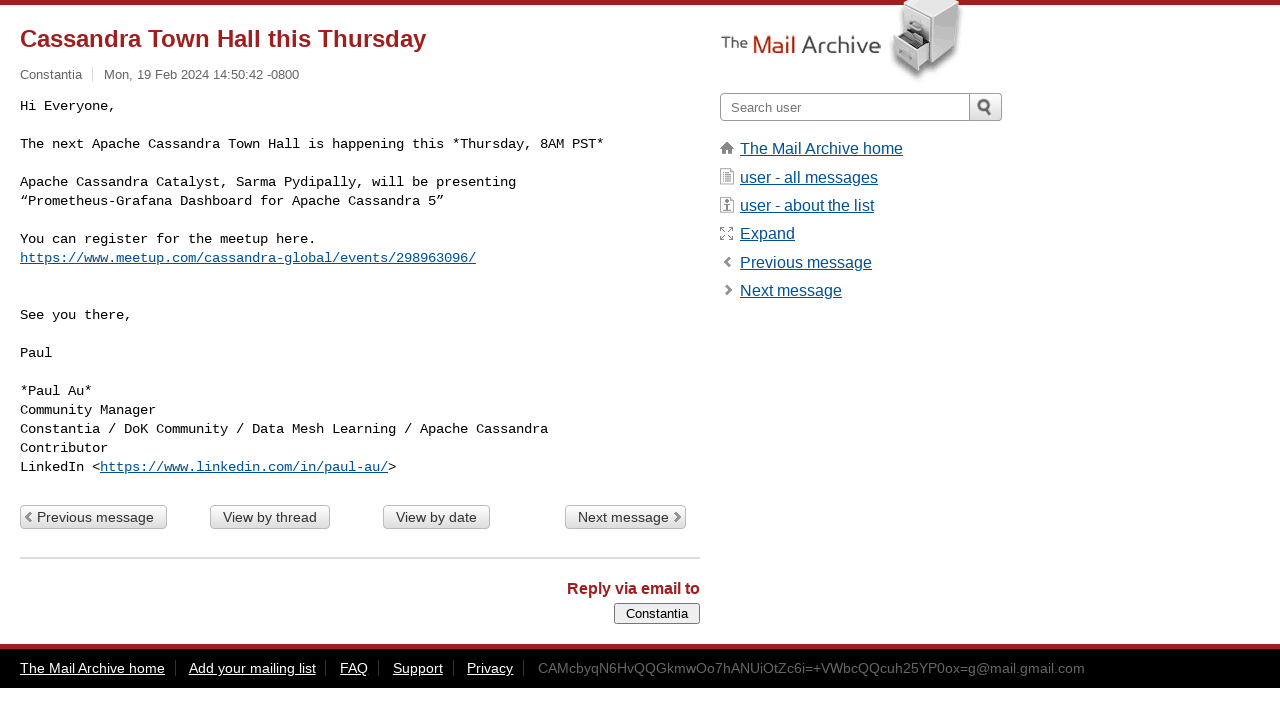

--- FILE ---
content_type: text/html; charset=utf-8
request_url: https://www.mail-archive.com/user%40cassandra.apache.org/msg63554.html
body_size: 2548
content:
<!DOCTYPE html>
<html lang="en">
<head>
<title>Cassandra Town Hall this Thursday</title>
<meta name="viewport" content="width=device-width, initial-scale=1">
<link rel="apple-touch-icon" sizes="114x114" href="/apple-touch-icon-114x114.png">
<link rel="apple-touch-icon" sizes="72x72" href="/apple-touch-icon-72x72.png">
<link rel="apple-touch-icon" sizes="57x57" href="/apple-touch-icon-57x57.png">
<link rel="shortcut icon" href="/favicon.ico">
<link rel="contents" href="index.html#63554" id="c">
<link rel="index" href="maillist.html#63554" id="i">
<link rel="prev" href="msg63547.html" id="p">
<link rel="next" href="msg63556.html" id="n">
<link rel="canonical" href="https://www.mail-archive.com/user@cassandra.apache.org/msg63554.html">
<link rel="stylesheet" href="/normalize.css" media="screen">
<link rel="stylesheet" href="/master.css" media="screen">

<!--[if lt IE 9]>
<link rel="stylesheet" href="/ie.css" media="screen">
<![endif]-->
</head>
<body>
<script language="javascript" type="text/javascript">
document.onkeydown = NavigateThrough;
function NavigateThrough (event)
{
  if (!document.getElementById) return;
  if (window.event) event = window.event;
  if (event.target.tagName == 'INPUT') return;
  if (event.ctrlKey || event.metaKey) return;
  var link = null;
  switch (event.keyCode ? event.keyCode : event.which ? event.which : null) {
    case 74:
    case 80:
      link = document.getElementById ('p');
      break;
    case 75:
    case 78:
      link = document.getElementById ('n');
      break;
    case 69:
      link = document.getElementById ('e');
      break;
    }
  if (link && link.href) document.location = link.href;
}
</script>
<div itemscope itemtype="http://schema.org/Article" class="container">
<div class="skipLink">
<a href="#nav">Skip to site navigation (Press enter)</a>
</div>
<div class="content" role="main">
<div class="msgHead">
<h1>
<span class="subject"><a href="/search?l=user@cassandra.apache.org&amp;q=subject:%22Cassandra+Town+Hall+this+Thursday%22&amp;o=newest" rel="nofollow"><span itemprop="name">Cassandra Town Hall this Thursday</span></a></span>
</h1>
<p class="darkgray font13">
<span class="sender pipe"><a href="/search?l=user@cassandra.apache.org&amp;q=from:%22Constantia%22" rel="nofollow"><span itemprop="author" itemscope itemtype="http://schema.org/Person"><span itemprop="name">Constantia</span></span></a></span>
<span class="date"><a href="/search?l=user@cassandra.apache.org&amp;q=date:20240219" rel="nofollow">Mon, 19 Feb 2024 14:50:42 -0800</a></span>
</p>
</div>
<div itemprop="articleBody" class="msgBody">
<!--X-Body-of-Message-->
<pre>Hi Everyone,

The next Apache Cassandra Town Hall is happening this *Thursday, 8AM PST*</pre><pre>

Apache Cassandra Catalyst, Sarma Pydipally, will be presenting
“Prometheus-Grafana Dashboard for Apache Cassandra 5”

You can register for the meetup here.
<a  rel="nofollow" href="https://www.meetup.com/cassandra-global/events/298963096/">https://www.meetup.com/cassandra-global/events/298963096/</a>


See you there,

Paul

*Paul Au*
Community Manager
Constantia / DoK Community / Data Mesh Learning / Apache Cassandra
Contributor
LinkedIn &lt;<a  rel="nofollow" href="https://www.linkedin.com/in/paul-au/">https://www.linkedin.com/in/paul-au/</a>&gt;
</pre>

</div>
<div class="msgButtons margintopdouble">
<ul class="overflow">
<li class="msgButtonItems"><a class="button buttonleft " accesskey="p" href="msg63547.html">Previous message</a></li>
<li class="msgButtonItems textaligncenter"><a class="button" accesskey="c" href="index.html#63554">View by thread</a></li>
<li class="msgButtonItems textaligncenter"><a class="button" accesskey="i" href="maillist.html#63554">View by date</a></li>
<li class="msgButtonItems textalignright"><a class="button buttonright " accesskey="n" href="msg63556.html">Next message</a></li>
</ul>
</div>
<a name="tslice"></a>
<div class="tSliceList margintopdouble">
<ul class="icons monospace">

</ul>
</div>
<div class="overflow msgActions margintopdouble">
<div class="msgReply" >
<h2>
					Reply via email to
</h2>
<form method="POST" action="/mailto.php">
<input type="hidden" name="subject" value="Cassandra Town Hall this Thursday">
<input type="hidden" name="msgid" value="CAMcbyqN6HvQQGkmwOo7hANUiOtZc6i=+VWbcQQcuh25YP0ox=g@mail.gmail.com">
<input type="hidden" name="relpath" value="user@cassandra.apache.org/msg63554.html">
<input type="submit" value=" Constantia ">
</form>
</div>
</div>
</div>
<div class="aside" role="complementary">
<div class="logo">
<a href="/"><img src="/logo.png" width=247 height=88 alt="The Mail Archive"></a>
</div>
<form class="overflow" action="/search" method="get">
<input type="hidden" name="l" value="user@cassandra.apache.org">
<label class="hidden" for="q">Search the site</label>
<input class="submittext" type="text" id="q" name="q" placeholder="Search user">
<input class="submitbutton" name="submit" type="image" src="/submit.png" alt="Submit">
</form>
<div class="nav margintop" id="nav" role="navigation">
<ul class="icons font16">
<li class="icons-home"><a href="/">The Mail Archive home</a></li>
<li class="icons-list"><a href="/user@cassandra.apache.org/">user - all messages</a></li>
<li class="icons-about"><a href="/user@cassandra.apache.org/info.html">user - about the list</a></li>
<li class="icons-expand"><a href="/search?l=user@cassandra.apache.org&amp;q=subject:%22Cassandra+Town+Hall+this+Thursday%22&amp;o=newest&amp;f=1" title="e" id="e">Expand</a></li>
<li class="icons-prev"><a href="msg63547.html" title="p">Previous message</a></li>
<li class="icons-next"><a href="msg63556.html" title="n">Next message</a></li>
</ul>
</div>
<div class="listlogo margintopdouble">

</div>
<div class="margintopdouble">

</div>
</div>
</div>
<div class="footer" role="contentinfo">
<ul>
<li><a href="/">The Mail Archive home</a></li>
<li><a href="/faq.html#newlist">Add your mailing list</a></li>
<li><a href="/faq.html">FAQ</a></li>
<li><a href="/faq.html#support">Support</a></li>
<li><a href="/faq.html#privacy">Privacy</a></li>
<li class="darkgray">CAMcbyqN6HvQQGkmwOo7hANUiOtZc6i=+VWbcQQcuh25YP0ox=g@mail.gmail.com</li>
</ul>
</div>
<script defer src="https://static.cloudflareinsights.com/beacon.min.js/vcd15cbe7772f49c399c6a5babf22c1241717689176015" integrity="sha512-ZpsOmlRQV6y907TI0dKBHq9Md29nnaEIPlkf84rnaERnq6zvWvPUqr2ft8M1aS28oN72PdrCzSjY4U6VaAw1EQ==" data-cf-beacon='{"version":"2024.11.0","token":"6b16babd81bc4986bb5551fcbd676e26","r":1,"server_timing":{"name":{"cfCacheStatus":true,"cfEdge":true,"cfExtPri":true,"cfL4":true,"cfOrigin":true,"cfSpeedBrain":true},"location_startswith":null}}' crossorigin="anonymous"></script>
<script>(function(){function c(){var b=a.contentDocument||a.contentWindow.document;if(b){var d=b.createElement('script');d.innerHTML="window.__CF$cv$params={r:'9c206ae18a04dafe',t:'MTc2OTA5OTIzMw=='};var a=document.createElement('script');a.src='/cdn-cgi/challenge-platform/scripts/jsd/main.js';document.getElementsByTagName('head')[0].appendChild(a);";b.getElementsByTagName('head')[0].appendChild(d)}}if(document.body){var a=document.createElement('iframe');a.height=1;a.width=1;a.style.position='absolute';a.style.top=0;a.style.left=0;a.style.border='none';a.style.visibility='hidden';document.body.appendChild(a);if('loading'!==document.readyState)c();else if(window.addEventListener)document.addEventListener('DOMContentLoaded',c);else{var e=document.onreadystatechange||function(){};document.onreadystatechange=function(b){e(b);'loading'!==document.readyState&&(document.onreadystatechange=e,c())}}}})();</script></body>
</html>
